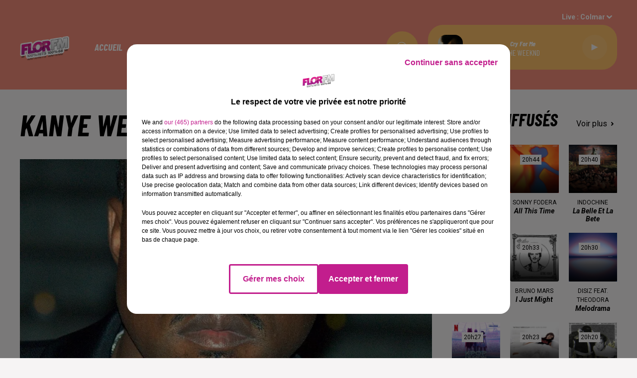

--- FILE ---
content_type: text/html; charset=utf-8
request_url: https://www.florfm.com/kanye-west-de-retour-sur-twitter
body_size: 9965
content:
<!DOCTYPE html><html lang="fr"><head><meta charSet="utf-8"/><meta name="viewport" content="width=device-width,initial-scale=1.0"/><link rel="shortcut icon" type="image/x-icon" href="/favicon.ico"/><link rel="icon" type="image/x-icon" href="/favicon.ico"/><meta name="robots" content="max-snippet:-1, max-image-preview:large, max-video-preview:-1"/><script type="text/javascript" src="https://common.lesindesradios.fr/tc_LesIndesRadios_web_header.js" charSet="utf-8"></script><script type="text/javascript"> 

                    // Environment
                     var tc_vars = new Array();
                     var tc_array_events = new Array();
                     tc_vars["radio_id"] = '';
                    
                     window.tc_vars =
                      {
                        env_template: 'homepage',
                        env_work: 'PROD',
                        env_country: 'FR',
                        env_language: 'FR',
                        env_device: 'd',
                        env_currency: 'EUR',
                        // Website tree structure
                        page_name : "App load",
                        site_Id : 5608,
                        id_container : 'a5cc0b7b-4f9d-4e99-8884-ef2753293aba',
                        user_logged: 'no',
                        user_id: '',
                        user_type: '',
                        user_email: '',
                        radio_id:'',
                        id_reservation: '',
                        type_reservation: '',
                        ville_reservation: '',
                        date_reservation: '',
                        etablissement: '',
                        nom_espace: '',
                        quantite_siege: '',
                        creneau_reservation: '',
                        service_supplementaire: '',
                        unitprice_tf: '',
                        unitprice_ati: '',
                        totalprice_tf: '',
                        totalprice_ati: ''
                      };
                  
                      </script><meta name="description" content="FLOR FM : Actualité dans la région de votre radio"/><meta name="keywords" content="actualités,news,infos"/><title>Actualités - FLOR FM</title><link href="https://www.florfm.com/kanye-west-de-retour-sur-twitter" rel="canonical"/><meta property="twitter:title" content="Actualités - FLOR FM"/><meta property="og:title" content="Actualités - FLOR FM"/><meta property="og:url" content="https://www.florfm.com/kanye-west-de-retour-sur-twitter"/><meta property="og:description" content="FLOR FM : Actualité dans la région de votre radio"/><meta property="twitter:description" content="FLOR FM : Actualité dans la région de votre radio"/><meta property="twitter:card" content="summary"/><meta property="og:type" content="article"/><meta property="twitter:image:alt" content=""/><meta property="og:image:alt" content=""/><meta property="twitter:image" content="https://medias.lesindesradios.fr/t:app(web)/t:r(unknown)/filters:format(jpeg)/medias/6LMWEXRkzM/image/Kanye West.jpg-format16by9.jpg"/><meta property="og:image" content="https://medias.lesindesradios.fr/t:app(web)/t:r(unknown)/filters:format(jpeg)/medias/6LMWEXRkzM/image/Kanye West.jpg-format16by9.jpg"/><meta name="og:image:width" content="450"/><meta name="next-head-count" content="17"/><script type="text/tc_privacy" data-category="2">
<!-- Google tag (gtag.js) -->
<script async src="https://www.googletagmanager.com/gtag/js?id=G-CRGR51YM4J"></script>
<script>
  window.dataLayer = window.dataLayer || [];
  function gtag(){dataLayer.push(arguments);}
  gtag('js', new Date());

  gtag('config', 'G-CRGR51YM4J');
</script>
</script><link rel="stylesheet" type="text/css" href="/css/Statics2.css"/><link rel="stylesheet" type="text/css" href="/css/swiper-bundle.min.css"/><link href="/dynamics/8c3ppiini/styles.css" rel="stylesheet" media="all"/><script>var apidata = {"radio":{"alias":"florfm","atId":628570,"background":{"adManager":null,"displayOn":"home","id":"M2uFqHdS6d","native":{"images":{"mobile":{"id":"emP6KTy9Gi","url":"https://bocir-medias-prod.s3.fr-par.scw.cloud/medias/6LMWEXRkzM/image/GIRL_MOB_BG1654675404156.png"},"web":{"id":"wHfw6AeYMa","url":"https://bocir-medias-prod.s3.fr-par.scw.cloud/medias/6LMWEXRkzM/image/HABILLAGE_DEF_DEF_DEF1654695838061.png"}},"redirectLink":null}},"favicon":"https://bocir-medias-prod.s3.fr-par.scw.cloud/radios/florfm/images/favicon.vnd.microsoft.icon","fixedPlayer":false,"id":"VmNDSoeTa5","logoPosition":null,"maintenance":false,"metaDescription":"FLOR FM","name":"FLOR FM","neoWinnerData":null,"pages":{"archive":"aTXIH8kclc","lateralMenu":null,"playerExterne":null,"siteMap":"mnUi1ZQaAC"},"playerPosition":["header","footer"],"primaryHost":"www.florfm.com","radioFooterLogo":"https://bocir-medias-prod.s3.fr-par.scw.cloud/radios/florfm/images/footerLogo.png","radioLogo":"https://bocir-medias-prod.s3.fr-par.scw.cloud/radios/florfm/images/logo_AQvfOW6vJ5.png","robotsUrl":"https://www.florfm.com/sitemap.xml\n","structure":{"header":{"logo":"left","menuHasRadios":null,"menuSide":"left","minimized":{"active":true,"onScroll":true},"sticky":true},"player":{"bottom":{"active":false,"hasBroadcast":null,"hideOnScroll":false,"sticky":false},"externalParameters":null,"hasDetails":null,"top":{"active":true,"simpleButtons":null}},"radioGroup":null,"rossel":null},"theme":{"blockTitleFont":null,"darkColors":{"background":"#fbc069","muted":"#ffffff","text":"#ffffff"},"darkMode":false,"fontSizes":{"desktop":{"blockTitle":"3.6rem","chapo":"2.6rem","title":"6rem"},"mobile":{"blockTitle":"2.8rem","chapo":"2.6rem","title":"3.8rem"}},"footer":{"footerRadiosColor":null,"mainMenu":{"font":"barlowcondensed","fontSizes":{"desktop":"2rem","mobile":"2rem"},"italic":true,"menuColor":{"activeColor":"#f38e7a","arrowColor":"#ffffff","hoverColor":"#f38e7a","mainColor":"#ffffff"}},"secondMenu":{"font":"barlowcondensed","fontSizes":{"desktop":"1.5rem","mobile":"1.5rem"},"italic":true,"menuColor":{"activeColor":null,"arrowColor":null,"hoverColor":"#f38e7a","mainColor":"#ffffff"}}},"footerColors":{"background":"#000000","muted":"#ffffff","text":"#ffffff"},"header":{"color":"#f38e7a","menu":{"font":"barlowcondensed","fontSizes":{"desktop":"1.9rem","mobile":"2rem"},"italic":true,"menuColor":{"activeColor":"#fbc069","arrowColor":"#ffffff","hoverColor":"#fbc069","mainColor":"#ffffff"}},"splitLine":{"active":false,"color":"#ffffff","fullWidth":true}},"homepageFontSizes":null,"italicTitles":true,"lightColors":{"background":"#f6f4f4","muted":"#000000","text":"#000000"},"mainColor":"#f38e7a","mainFont":"roboto","player":{"artistParameters":{"color":"#ffffff","font":"barlowcondensed","fontSize":"1.6rem"},"bar":{"color":"#fbc069","opacity":100},"mainColor":"#fbc069","titleParameters":{"color":"#ffffff","font":"barlowcondensed","fontSize":"1.4rem"}},"readMore":null,"readMoreFont":null,"rossel":null,"separators":null,"thumbnailBadgeFont":null,"thumbnailChipColor":null,"thumbnailResumeFont":null,"titlesFont":"barlowcondensed","titlesFontHomepage":null,"useMainColorForTitles":false},"timeZone":"Europe/Paris","titreSite":"FLOR FM","ts":"8c3ppiini","urls":{"appstore":"https://apps.apple.com/fr/app/flor-fm/id1247491152","facebook":"https://www.facebook.com/radioflorfm","instagram":"https://www.instagram.com/radioflorfm/","playstore":"https://play.google.com/store/apps/details?id=fr.lesindesradios.florfm&hl=fr","twitter":"https://twitter.com/radioflorfm","youtube":""}},"menuMain":{"id":"vHYIfxEcnS","items":[{"id":"Et8rO6PYpc","label":"Connectée à L'Alsace","parentId":"1GD6PZuiA0","target":"/actualites"},{"id":"ezeY853q8J","label":"Grille des programmes","parentId":"6kpbaxFvKD","target":"/grille-des-programmes"},{"id":"omtvbJmrLX","label":"Agenda","parentId":"XT4dHp3vzh","target":"/agenda"},{"id":"5n6F9bdF2M","label":"Info Trafic","parentId":"XT4dHp3vzh","target":"/info-trafic"},{"id":"Jmtu6APEdW","label":"Podcast","parentId":"6kpbaxFvKD","target":"/podcasts-2"},{"id":"PYe2jnDnbR","label":"Jeux","parentId":"ggarD7e2Wz","target":"/jeux"},{"id":"X6XUQaYp3C","label":"ACCUEIL","parentId":null,"target":"/"},{"id":"PYAmKbsbLD","label":"Les offres d'emploi","parentId":"1GD6PZuiA0","target":"/les-offres-d-emploi-avec-sofitex"},{"id":"WckTDSccJR","label":"Règlement","parentId":"ggarD7e2Wz","target":"/reglement-jeux"},{"id":"6kpbaxFvKD","label":"RADIO","parentId":null,"target":"/grille-des-programmes"},{"id":"FERbPI9S9X","label":"Photos","parentId":"1GD6PZuiA0","target":"/photos/1"},{"id":"6ficcN7Be2","label":"HITS","parentId":null,"target":"/cetaitquoi"},{"id":"1GD6PZuiA0","label":"RUBRIQUES","parentId":null,"target":"/actualites"},{"id":"XT4dHp3vzh","label":"HAUT-RHIN","parentId":null,"target":"/agenda"},{"id":"ggarD7e2Wz","label":"JEUX","parentId":null,"target":"/jeux/1"},{"id":"sUQv3LH35n","label":"CONTACT","parentId":null,"target":"/contact"}],"menuType":"MAIN"},"menuFooter":{"id":"9ilxfMQWK2","items":[{"id":"XIuVBMQu0m","label":"Gestion des cookies","parentId":null,"target":"javascript:tC.privacy.showPrivacyCenter()"},{"id":"mJSMutw8o3","label":"Mentions légales","parentId":null,"target":"/mentions-legales"},{"id":"czGJq88Np8","label":"Plan du site","parentId":null,"target":"/plan-du-site"}],"menuType":"FOOTER"},"mode":"light","ENDPOINT":"/graphql","zones":[{"group":null,"id":"V06ZvszFeG","label":"Colmar","stream":{"altCover":null,"bd":"https://streams.lesindesradios.fr/play/radios/florfm/9osZQXjhlt/any/60/rz2z6.aUR1dv%2Fk55aNeM0VT1OFCBfxsOfHRGbVx8m1DodMVMc%3D?format=sd","displayOnWebsite":true,"geofootprint":"48.43830123270064 7.498699147781629, 48.340152849226556 6.7543205653445915, 47.958997933120926 6.6060051356570915, 47.33878928220983 6.6925224696414665, 47.694941155276084 7.5274834071414665, 48.43830123270064 7.498699147781629","hasStartOver":false,"hd":"https://streams.lesindesradios.fr/play/radios/florfm/9osZQXjhlt/any/60/rz2z6.aUR1dv%2Fk55aNeM0VT1OFCBfxsOfHRGbVx8m1DodMVMc%3D?format=hd","hls":"https://streams.lesindesradios.fr/play/radios/florfm/9osZQXjhlt/any/60/rz2z6.aUR1dv%2Fk55aNeM0VT1OFCBfxsOfHRGbVx8m1DodMVMc%3D?format=hls","id":"9osZQXjhlt","idMds":"2174546520932614320","imageUrl":"https://bocir-medias-prod.s3.fr-par.scw.cloud/radios/florfm/radiostream/9osZQXjhlt/vignette.png","label":"FLOR FM Colmar","parentId":"Dq5JyaUTKi","streamFormat":"Hd","type":"RADIO"}},{"group":null,"id":"zbgrc84VBw","label":"Mulhouse","stream":{"altCover":null,"bd":"https://streams.lesindesradios.fr/play/radios/florfm/Dq5JyaUTKi/any/60/rz2z6.9rI%2BDrXU486EuYVfEUo39sQuwSe1fgpTOA5ceMCUskM%3D?format=sd","displayOnWebsite":true,"geofootprint":"48.43830123270064 7.498699147781629, 48.340152849226556 6.7543205653445915, 47.958997933120926 6.6060051356570915, 47.33878928220983 6.6925224696414665, 47.694941155276084 7.5274834071414665, 48.43830123270064 7.498699147781629","hasStartOver":false,"hd":"https://streams.lesindesradios.fr/play/radios/florfm/Dq5JyaUTKi/any/60/rz2z6.9rI%2BDrXU486EuYVfEUo39sQuwSe1fgpTOA5ceMCUskM%3D?format=hd","hls":"https://streams.lesindesradios.fr/play/radios/florfm/Dq5JyaUTKi/any/60/rz2z6.9rI%2BDrXU486EuYVfEUo39sQuwSe1fgpTOA5ceMCUskM%3D?format=hls","id":"Dq5JyaUTKi","idMds":"2174546520932614320","imageUrl":"https://bocir-medias-prod.s3.fr-par.scw.cloud/radios/florfm/radiostream/Dq5JyaUTKi/vignette.png","label":"FLOR FM","parentId":null,"streamFormat":"Hd","type":"RADIO"}}],"webradios":[],"radiostreams":[{"altCover":null,"bd":"https://streams.lesindesradios.fr/play/radios/florfm/Dq5JyaUTKi/any/60/rz2z6.9rI%2BDrXU486EuYVfEUo39sQuwSe1fgpTOA5ceMCUskM%3D?format=sd","displayOnWebsite":true,"geofootprint":"48.43830123270064 7.498699147781629, 48.340152849226556 6.7543205653445915, 47.958997933120926 6.6060051356570915, 47.33878928220983 6.6925224696414665, 47.694941155276084 7.5274834071414665, 48.43830123270064 7.498699147781629","hasStartOver":false,"hd":"https://streams.lesindesradios.fr/play/radios/florfm/Dq5JyaUTKi/any/60/rz2z6.9rI%2BDrXU486EuYVfEUo39sQuwSe1fgpTOA5ceMCUskM%3D?format=hd","hls":"https://streams.lesindesradios.fr/play/radios/florfm/Dq5JyaUTKi/any/60/rz2z6.9rI%2BDrXU486EuYVfEUo39sQuwSe1fgpTOA5ceMCUskM%3D?format=hls","id":"Dq5JyaUTKi","idMds":"2174546520932614320","imageUrl":"https://bocir-medias-prod.s3.fr-par.scw.cloud/radios/florfm/radiostream/Dq5JyaUTKi/vignette.png","label":"FLOR FM","parentId":null,"streamFormat":"Hd","type":"RADIO"},{"altCover":null,"bd":"https://streams.lesindesradios.fr/play/radios/florfm/9osZQXjhlt/any/60/rz2z6.aUR1dv%2Fk55aNeM0VT1OFCBfxsOfHRGbVx8m1DodMVMc%3D?format=sd","displayOnWebsite":true,"geofootprint":"48.43830123270064 7.498699147781629, 48.340152849226556 6.7543205653445915, 47.958997933120926 6.6060051356570915, 47.33878928220983 6.6925224696414665, 47.694941155276084 7.5274834071414665, 48.43830123270064 7.498699147781629","hasStartOver":false,"hd":"https://streams.lesindesradios.fr/play/radios/florfm/9osZQXjhlt/any/60/rz2z6.aUR1dv%2Fk55aNeM0VT1OFCBfxsOfHRGbVx8m1DodMVMc%3D?format=hd","hls":"https://streams.lesindesradios.fr/play/radios/florfm/9osZQXjhlt/any/60/rz2z6.aUR1dv%2Fk55aNeM0VT1OFCBfxsOfHRGbVx8m1DodMVMc%3D?format=hls","id":"9osZQXjhlt","idMds":"2174546520932614320","imageUrl":"https://bocir-medias-prod.s3.fr-par.scw.cloud/radios/florfm/radiostream/9osZQXjhlt/vignette.png","label":"FLOR FM Colmar","parentId":"Dq5JyaUTKi","streamFormat":"Hd","type":"RADIO"}],"images":{"from":["https://bocir-prod-bucket","https://bocir-medias-prod"],"to":"https://medias.lesindesradios.fr"},"taggingData":{"radioIdCmp":628570,"headerCmp":"https://common.lesindesradios.fr/tc_LesIndesRadios_web_header.js","bodyCmp":"https://common.lesindesradios.fr/tc_LesIndesRadios_web_body.js","scriptCmp":null},"eventTypes":[{"id":"2vrkFGibaz","name":"Festival"},{"id":"aJ12q7gGN4","name":"Salon/Foire"},{"id":"AnrKnnsvFK","name":"Matchs Sportifs"},{"id":"bSfTbDV5PT","name":"Autre"},{"id":"CSGjqBRjRT","name":"Sport"},{"id":"F8vnMfo2w0","name":"Loto"},{"id":"fHL3OXAeKc","name":"Théâtre"},{"id":"h6QtWFmvTg","name":"Exposition"},{"id":"iZLWZswuHl","name":"Rallies"},{"id":"kd5nt1GhGw","name":"Kermesse"},{"id":"Ktk85c2Pgt","name":"Fête"},{"id":"kVSs4cI5Qv","name":"Défilé de mode"},{"id":"Nbyg2ko8dZ","name":"Brocante"},{"id":"nKvE4LPZvK","name":"Ateliers"},{"id":"oexf66jvgE","name":"Foires"},{"id":"r5ifJ78YOQ","name":"Concert"},{"id":"UGyjJA4qz1","name":"Courses pédestres"},{"id":"wk9Yu07DfH","name":"Conférences"}]};
</script><noscript data-n-css=""></noscript><script defer="" nomodule="" src="/_next/static/chunks/polyfills-c67a75d1b6f99dc8.js"></script><script src="/_next/static/chunks/webpack-74d3eef7a263d7ef.js" defer=""></script><script src="/_next/static/chunks/framework-03cd576e71e4cd66.js" defer=""></script><script src="/_next/static/chunks/main-d2ba44903cd47711.js" defer=""></script><script src="/_next/static/chunks/pages/_app-1f09d01423f32803.js" defer=""></script><script src="/_next/static/chunks/pages/%5B%5B...proxy+%5D%5D-7891cb9699c51b1e.js" defer=""></script><script src="/_next/static/NV2bS1yQ2cfnaZf9GT1eI/_buildManifest.js" defer=""></script><script src="/_next/static/NV2bS1yQ2cfnaZf9GT1eI/_ssgManifest.js" defer=""></script></head><body class="mode--light"><iframe id="iframe-connect" style="display:none"></iframe><script type="text/javascript"> 
                    // Environment
                     var tc_vars = new Array();
                     tc_vars["radio_id"] = '';
                   </script><div id="__next"><div class="Global media-max-height-lg"><header class="Header  bg--header 
    
    
    
    
    IsFixed
    
    
    
    
    
    
    
    HasPlayer
    
  " id="Header"><div class="container"><div class="HeaderContainer "><a class="HeaderLogo" href="/"><span class="logo" style="cursor:pointer"><img src="https://medias.lesindesradios.fr/t:app(web)/t:r(unknown)/fit-in/300x2000/filters:format(webp)/filters:quality(100)/radios/florfm/images/logo_AQvfOW6vJ5.png" alt="logo"/></span></a><div class="HeaderToggler"><button type="button" class="btn"><i class="icon"><svg version="1.1" xmlns="http://www.w3.org/2000/svg" xmlns:xlink="http://www.w3.org/1999/xlink" class="menu" x="0px" y="0px" viewBox="0 0 20 20" xml:space="preserve"><path d="M0,16v-2h20v2H0z M0,11V9h20v2H0z M0,6V4h20v2H0z"></path></svg></i></button></div><div class="HeaderNavContainer" id="HeaderNavContainer"><div class="" style="display:flex;flex:1 1 1px;flex-direction:column"><nav class="HeaderNav"><div class="MenuTop"><div class="isNotMobile "><div class="collapseHeader "><ul class="nav"><li class="nav-item "><a class="nav-link" href="/"> <!-- -->ACCUEIL</a></li><li class="nav-item dropdown "><a href="/grille-des-programmes" class="dropdown-toggle nav-link"> <!-- -->RADIO</a><div class="dropdown-menu  "><a class="dropdown-item" href="/grille-des-programmes">Grille des programmes</a><a class="dropdown-item" href="/podcasts-2">Podcast</a></div></li><li class="nav-item "><a class="nav-link" href="/cetaitquoi"> <!-- -->HITS</a></li><li class="nav-item dropdown "><a href="/actualites" class="dropdown-toggle nav-link"> <!-- -->RUBRIQUES</a><div class="dropdown-menu  "><a class="dropdown-item" href="/actualites">Connectée à L&#x27;Alsace</a><a class="dropdown-item" href="/les-offres-d-emploi-avec-sofitex">Les offres d&#x27;emploi</a><a class="dropdown-item" href="/photos/1">Photos</a></div></li><li class="nav-item dropdown "><a href="/agenda" class="dropdown-toggle nav-link"> <!-- -->HAUT-RHIN</a><div class="dropdown-menu  "><a class="dropdown-item" href="/agenda">Agenda</a><a class="dropdown-item" href="/info-trafic">Info Trafic</a></div></li><li class="nav-item dropdown "><a href="/jeux/1" class="dropdown-toggle nav-link"> <!-- -->JEUX</a><div class="dropdown-menu  "><a class="dropdown-item" href="/jeux">Jeux</a><a class="dropdown-item" href="/reglement-jeux">Règlement</a></div></li><li class="nav-item "><a class="nav-link" href="/contact"> <!-- -->CONTACT</a></li></ul></div></div></div></nav></div></div><div class="HeaderSearch"><a class="btn 
  
   " aria-label="Rechercher" href="/recherche"><i class="icon"><svg version="1.1" xmlns="http://www.w3.org/2000/svg" xmlns:xlink="http://www.w3.org/1999/xlink" class="search" x="0px" y="0px" viewBox="0 0 20 20" xml:space="preserve"><path d="M17.8,16.4l-2.1-2.1c0,0,0,0-0.1,0c2.1-2.7,1.9-6.7-0.6-9.1c-2.7-2.7-7.2-2.7-9.9,0c-2.7,2.7-2.7,7.2,0,9.9 C6.4,16.3,8.1,17,10,17c1.5,0,3-0.5,4.2-1.4c0,0,0,0,0,0.1l2.1,2.1c0.4,0.4,1,0.4,1.4,0C18.2,17.4,18.2,16.8,17.8,16.4z M5.8,14.2 c-2.3-2.3-2.3-6.1,0-8.5c2.3-2.3,6.1-2.3,8.5,0c2.3,2.3,2.3,6.1,0,8.5C13.1,15.4,11.6,16,10,16C8.4,16,6.9,15.4,5.8,14.2z"></path></svg></i></a></div><div class="HeaderAside"><nav class="HeaderSources"><ul class="nav"><li class="nav-item dropdown "><a href="#" class="dropdown-toggle nav-link">Live : <!-- --> <!-- -->Colmar</a><div class="dropdown-menu  "><button type="button" class="dropdown-item">Colmar</button><button type="button" class="dropdown-item">Mulhouse</button></div></li></ul></nav><div class="block bg--player Player PlayerSmall"></div></div></div></div></header><main class="Main"><script type="application/ld+json">{"@context":"http://schema.org","@type":"NewsArticle","mainEntityOfPage":{"@type":"WebPage","@id":"https://google.com/article"},"headline":"Kanye West de retour sur Twitter ","datePublished":"2022-11-22T08:00:59.416Z","publisher":{"@type":"Organization","name":"FLOR FM","logo":{"@type":"ImageObject","url":"https://bocir-medias-prod.s3.fr-par.scw.cloud/radios/florfm/images/logo_AQvfOW6vJ5.png"}},"author":{"@type":"Organization","name":"FLOR FM"},"image":["https://bocir-medias-prod.s3.fr-par.scw.cloud/medias/6LMWEXRkzM/image/Kanye West.jpg-format1by1.jpg"]}</script><div id="PlayerDetailsOverlay" class="PlayerDetailsOverlay hidden"></div><section class="section bg--section-light CONTENT" id="section0"><div class="container"><div class="row"><div class="col col-10 col-md-7"><h1 id="titre" class="h1 block title">Kanye West de retour sur Twitter </h1><div class="block paragraph" style="display:flex;flex-direction:column"><figure id="imagePrincipale" class="media" style="text-align:center;align-items:center;justify-content:center"><img class="" style="width:100%;max-width:100%" src="https://medias.lesindesradios.fr/t:app(web)/t:r(unknown)/fit-in/1100x2000/filters:format(webp)/medias/6LMWEXRkzM/image/Kanye West.jpg-format16by9.jpg" alt="Kanye West"/></figure><div style="margin-top:0"><div class="media-credit">Crédit : <!-- -->Wikimedia Commons by David Shankbone</div></div></div><div id="paragraphe_knzpv7fm10" class="block paragraph"><script>window.blocparagraphe_knzpv7fm10=true;</script> <p><span style="font-weight: 400;">Apr&egrave;s Donald Trump, dont le compte Twitter a &eacute;t&eacute; r&eacute;activ&eacute; samedi par Elon Musk, c&rsquo;est au tour de Kanye West de se voir &agrave; nouveau rouvrir les portes du r&eacute;seau social. L&rsquo;artiste controvers&eacute;, dont le compte avait &eacute;t&eacute; d&eacute;sactiv&eacute; apr&egrave;s des posts antis&eacute;mites, a publi&eacute; son premier message qui : &laquo;Test Test, Voir si mon Twitter est d&eacute;bloqu&eacute;&raquo;.</span></p>
<p><span style="font-weight: 400;">Une publication &agrave; laquelle a d&rsquo;ailleurs r&eacute;agi Elon Musk, nouveau propri&eacute;taire de Twitter depuis le 28 octobre dernier. Un deuxi&egrave;me twit de Kanye West a &eacute;t&eacute; publi&eacute;, le mot &ldquo;Shalom&rdquo; qui veut dire &ldquo;paix&rdquo; en h&eacute;breux.&nbsp;</span></p></div></div><div class="col col-10 col-md-3 Aside"><div class="block TopTitles" id="remonteeTitresMusicaux_knzpv7fm11"><div class="heading 

  "><h2 class="title h2  ">TITRES DIFFUSÉS</h2><a href="/cetaitquoi"><span>Voir plus</span><i class="icon"><svg version="1.1" xmlns="http://www.w3.org/2000/svg" xmlns:xlink="http://www.w3.org/1999/xlink" class="chevron-right" x="0px" y="0px" viewBox="0 0 20 20" xml:space="preserve"><path d="M9.7,6.5l3.5,3.5l-3.5,3.5c-0.4,0.4-1,0.4-1.4,0s-0.4-1,0-1.4l2.1-2.1L8.3,7.9 c-0.4-0.4-0.4-1,0-1.4C8.7,6.1,9.3,6.1,9.7,6.5z"></path></svg></i></a></div><div class="toptitle-loader-height" style="display:flex;align-items:center;justify-content:center"><div class="loader" style="width:80px;height:80px"></div></div></div><hr class="hr"/></div></div></div></section></main><footer class="Footer  bg--footer "><section class="section undefined" id="footer"><div class="container"><a class="FooterLogo" href="/"><span class="logo"><img src="https://medias.lesindesradios.fr/t:app(web)/t:r(unknown)/filters:format(webp)/filters:quality(100)/radios/florfm/images/footerLogo.png" alt="logo"/></span></a><nav class="FooterNav"><ul class="nav"><li class="nav-item "><a class="nav-link" href="/"> <!-- -->ACCUEIL</a></li><li class="nav-item dropdown "><a href="/grille-des-programmes" class="dropdown-toggle nav-link"> <!-- -->RADIO</a><div class="dropdown-menu  "><a class="dropdown-item" href="/grille-des-programmes">Grille des programmes</a><a class="dropdown-item" href="/podcasts-2">Podcast</a></div></li><li class="nav-item "><a class="nav-link" href="/cetaitquoi"> <!-- -->HITS</a></li><li class="nav-item dropdown "><a href="/actualites" class="dropdown-toggle nav-link"> <!-- -->RUBRIQUES</a><div class="dropdown-menu  "><a class="dropdown-item" href="/actualites">Connectée à L&#x27;Alsace</a><a class="dropdown-item" href="/les-offres-d-emploi-avec-sofitex">Les offres d&#x27;emploi</a><a class="dropdown-item" href="/photos/1">Photos</a></div></li><li class="nav-item dropdown "><a href="/agenda" class="dropdown-toggle nav-link"> <!-- -->HAUT-RHIN</a><div class="dropdown-menu  "><a class="dropdown-item" href="/agenda">Agenda</a><a class="dropdown-item" href="/info-trafic">Info Trafic</a></div></li><li class="nav-item dropdown "><a href="/jeux/1" class="dropdown-toggle nav-link"> <!-- -->JEUX</a><div class="dropdown-menu  "><a class="dropdown-item" href="/jeux">Jeux</a><a class="dropdown-item" href="/reglement-jeux">Règlement</a></div></li><li class="nav-item "><a class="nav-link" href="/contact"> <!-- -->CONTACT</a></li></ul></nav><nav class="FooterSocial"><ul class="nav"><li class="nav-item" style="margin-right:3px"><a href="https://apps.apple.com/fr/app/flor-fm/id1247491152" class="btn 
   btn--light
   btn-sm " target="_blank" aria-label="Suivez-nous sur appstore"><i class="icon"><svg version="1.1" xmlns="http://www.w3.org/2000/svg" xmlns:xlink="http://www.w3.org/1999/xlink" class="apple" x="0px" y="0px" viewBox="0 0 20 20" xml:space="preserve"><path d="M15.6,13.3c-0.2,0.5-0.5,0.9-0.8,1.4c-0.3,0.4-0.6,0.8-1,1.2c-0.3,0.3-0.8,0.5-1.2,0.5 c-0.4,0-0.8-0.1-1.2-0.3c-0.4-0.2-0.8-0.3-1.2-0.3c-0.4,0-0.9,0.1-1.3,0.3c-0.3,0.2-0.7,0.3-1.1,0.3c-0.5,0-0.9-0.2-1.3-0.6 c-0.4-0.4-0.7-0.8-1-1.2c-0.5-0.7-0.8-1.4-1.1-2.1c-0.3-0.8-0.4-1.7-0.4-2.5c0-0.8,0.2-1.7,0.6-2.4C5,7,5.5,6.6,6,6.3 C6.5,6,7.1,5.8,7.7,5.8c0.5,0,0.9,0.1,1.3,0.3c0.3,0.1,0.7,0.3,1.1,0.3c0.4-0.1,0.8-0.2,1.2-0.4c0.5-0.2,1-0.3,1.6-0.3 c1.1,0,2,0.5,2.7,1.4c-1,0.5-1.6,1.6-1.6,2.7c0,0.8,0.3,1.7,1,2.2c0.3,0.3,0.6,0.5,1,0.6C15.8,12.9,15.7,13.1,15.6,13.3L15.6,13.3z M12.9,2.7c0,0.7-0.3,1.4-0.8,2c-0.5,0.7-1.3,1.1-2.2,1.1c0-0.1,0-0.2,0-0.3c0-0.7,0.3-1.4,0.8-2c0.3-0.3,0.6-0.6,1-0.7 c0.4-0.2,0.7-0.3,1.1-0.3C12.9,2.5,12.9,2.6,12.9,2.7L12.9,2.7z"></path></svg></i></a></li><li class="nav-item" style="margin-right:3px"><a href="https://www.facebook.com/radioflorfm" class="btn 
   btn--light
   btn-sm " target="_blank" aria-label="Suivez-nous sur Facebook"><i class="icon"><svg version="1.1" xmlns="http://www.w3.org/2000/svg" xmlns:xlink="http://www.w3.org/1999/xlink" class="facebook" x="0px" y="0px" viewBox="0 0 20 20" xml:space="preserve"><path d="M11.1,17v-6.4h2.1l0.3-2.5h-2.5V6.5c0-0.7,0.2-1.2,1.2-1.2h1.3V3.1C13,3,12.4,3,11.7,3c-1.7-0.1-3.1,1.1-3.2,2.8 c0,0.2,0,0.3,0,0.5v1.8H6.4v2.5h2.1V17H11.1z"></path></svg></i></a></li><li class="nav-item" style="margin-right:3px"><a href="https://www.instagram.com/radioflorfm/" class="btn 
   btn--light
   btn-sm " target="_blank" aria-label="Suivez-nous sur Instagram"><i class="icon"><svg version="1.1" xmlns="http://www.w3.org/2000/svg" xmlns:xlink="http://www.w3.org/1999/xlink" class="instagram" x="0px" y="0px" viewBox="0 0 20 20" xml:space="preserve"><path d="M10.9,3c1.1,0,1.4,0,2,0c0.6,0,1.2,0.1,1.7,0.3c0.5,0.2,0.9,0.5,1.2,0.8c0.4,0.3,0.6,0.8,0.8,1.2C16.8,6,16.9,6.5,17,7.1 c0,0.7,0,0.9,0,2.4v1c0,1.5,0,1.7,0,2.4c0,0.6-0.1,1.2-0.3,1.7c-0.2,0.5-0.5,0.9-0.8,1.2c-0.3,0.4-0.8,0.6-1.2,0.8 c-0.5,0.2-1.1,0.3-1.7,0.3c-0.7,0-0.9,0-2.4,0h-1c-1.5,0-1.7,0-2.4,0c-0.6,0-1.2-0.1-1.7-0.3c-0.5-0.2-0.9-0.5-1.2-0.8 c-0.4-0.3-0.6-0.8-0.8-1.2C3.2,14,3.1,13.5,3,12.9c0-0.6,0-0.9,0-2V9.1c0-1.1,0-1.4,0-2c0-0.6,0.1-1.2,0.3-1.7 c0.2-0.5,0.5-0.9,0.8-1.2c0.3-0.4,0.8-0.6,1.2-0.8C6,3.2,6.5,3.1,7.1,3c0.6,0,0.9,0,2,0L10.9,3z M10.9,4.3H9.1c-1.1,0-1.4,0-2,0 c-0.4,0-0.9,0.1-1.3,0.2C5.6,4.7,5.3,4.8,5.1,5.1C4.8,5.3,4.7,5.6,4.5,5.9C4.4,6.3,4.3,6.7,4.3,7.2c0,0.6,0,0.9,0,2v1.7 c0,1.1,0,1.4,0,2c0,0.4,0.1,0.9,0.2,1.3c0.1,0.3,0.3,0.6,0.5,0.8c0.2,0.2,0.5,0.4,0.8,0.5c0.4,0.2,0.9,0.2,1.3,0.2c0.7,0,1,0,2.8,0 h0.2c1.6,0,1.9,0,2.6,0c0.4,0,0.9-0.1,1.3-0.2c0.3-0.1,0.6-0.3,0.8-0.5c0.2-0.2,0.4-0.5,0.5-0.8c0.2-0.4,0.2-0.9,0.2-1.3 c0-0.7,0-1,0-2.8V9.7c0-1.6,0-1.9,0-2.6c0-0.4-0.1-0.9-0.2-1.3c-0.1-0.3-0.3-0.6-0.5-0.8c-0.2-0.2-0.5-0.4-0.8-0.5 c-0.4-0.2-0.9-0.2-1.3-0.2C12.2,4.3,12,4.3,10.9,4.3L10.9,4.3z M10,6.4c2,0,3.6,1.6,3.6,3.6c0,2-1.6,3.6-3.6,3.6 c-2,0-3.6-1.6-3.6-3.6C6.4,8,8,6.4,10,6.4z M10,7.7c-1.3,0-2.3,1-2.3,2.3c0,0,0,0,0,0c0,1.3,1,2.3,2.3,2.3c0,0,0,0,0,0 c1.3,0,2.3-1,2.3-2.3c0,0,0,0,0,0C12.3,8.7,11.3,7.7,10,7.7C10,7.7,10,7.7,10,7.7z M13.7,5.4c0.5,0,0.8,0.4,0.8,0.8l0,0 c0,0.5-0.4,0.8-0.8,0.8l0,0c-0.5,0-0.8-0.4-0.8-0.8l0,0C12.9,5.8,13.3,5.4,13.7,5.4C13.7,5.4,13.7,5.4,13.7,5.4L13.7,5.4z"></path></svg></i></a></li><li class="nav-item" style="margin-right:3px"><a href="https://play.google.com/store/apps/details?id=fr.lesindesradios.florfm&amp;hl=fr" class="btn 
   btn--light
   btn-sm " target="_blank" aria-label="Suivez-nous sur playstore"><i class="icon"><svg version="1.1" xmlns="http://www.w3.org/2000/svg" xmlns:xlink="http://www.w3.org/1999/xlink" class="android" x="0px" y="0px" viewBox="0 0 20 20" xml:space="preserve"><path d="M13.7,7.3c0.2,0,0.3,0.1,0.3,0.3V13c0,0.8-0.5,1.5-1.3,1.6h0V17c0,0.6-0.4,1-1,1c-0.5,0-1-0.4-1-1v-2.3H9.3V17 c0,0.6-0.4,1-1,1c-0.5,0-1-0.4-1-1v-2.4C6.6,14.5,6,13.8,6,13V7.7c0-0.2,0.1-0.3,0.3-0.3H13.7L13.7,7.3z M4.3,7.3c0.5,0,1,0.4,1,1 V13c0,0.6-0.4,1-1,1c-0.5,0-1-0.4-1-1V8.3C3.3,7.8,3.8,7.3,4.3,7.3z M15.7,7.3c0.5,0,1,0.4,1,1V13c0,0.6-0.4,1-1,1c-0.5,0-1-0.4-1-1 V8.3C14.7,7.8,15.1,7.3,15.7,7.3L15.7,7.3z M13.2,2.1c0.1,0.1,0.1,0.3,0,0.5l0,0l-0.8,0.8c1,0.7,1.6,1.8,1.6,3 c0,0.2-0.1,0.3-0.3,0.3H6.3C6.2,6.7,6,6.5,6,6.3l0,0c0-1.2,0.6-2.3,1.5-2.9l0,0L6.8,2.6c-0.1-0.1-0.1-0.3,0-0.5C6.9,2,7.1,2,7.2,2.1 l0,0L8.2,3c1.1-0.5,2.4-0.5,3.6,0l0,0l0.9-0.9l0,0C12.9,2,13.1,2,13.2,2.1C13.2,2.1,13.2,2.1,13.2,2.1z M8.3,4.7C8.2,4.7,8,4.8,8,5 l0,0c0,0.2,0.1,0.3,0.3,0.3c0,0,0,0,0,0c0.2,0,0.3-0.1,0.3-0.3c0,0,0,0,0,0C8.7,4.8,8.5,4.7,8.3,4.7L8.3,4.7z M11.7,4.7 c-0.2,0-0.3,0.1-0.3,0.3l0,0c0,0.2,0.1,0.3,0.3,0.3c0,0,0,0,0,0C11.9,5.3,12,5.2,12,5c0,0,0,0,0,0C12,4.8,11.8,4.7,11.7,4.7 L11.7,4.7z"></path></svg></i></a></li><li class="nav-item" style="margin-right:3px"><a href="https://twitter.com/radioflorfm" class="btn 
   btn--light
   btn-sm " target="_blank" aria-label="Suivez-nous sur Twitter"><i class="icon"><svg version="1.1" xmlns="http://www.w3.org/2000/svg" xmlns:xlink="http://www.w3.org/1999/xlink" class="twitter" x="0px" y="0px" viewBox="0 0 20 20" xml:space="preserve"><path d="M14.3134 2.5H16.6135L11.5884 8.85385L17.5 17.5H12.8713L9.24593 12.2562L5.09769 17.5H2.7962L8.17098 10.7038L2.5 2.5H7.24621L10.5232 7.29308L14.3134 2.5ZM13.5061 15.9769H14.7806L6.55368 3.94308H5.186L13.5061 15.9769Z"></path></svg></i></a></li></ul></nav><nav class="FooterLegal"><ul class="nav"><li class="nav-item "><a class="nav-link" href="javascript:tC.privacy.showPrivacyCenter()"> <!-- -->Gestion des cookies</a></li><li class="nav-item "><a class="nav-link" href="/mentions-legales"> <!-- -->Mentions légales</a></li><li class="nav-item "><a class="nav-link" href="/plan-du-site"> <!-- -->Plan du site</a></li></ul></nav></div></section></footer><svg class="ClipPath"><clipPath id="chevron" clipPathUnits="objectBoundingBox"><path d="M0.976,0.114 L0.928,0.038 C0.911,0.013,0.892,0,0.87,0 C0.847,0,0.828,0.013,0.812,0.038 L0.5,0.533 L0.188,0.038 C0.172,0.013,0.153,0,0.13,0 C0.108,0,0.089,0.013,0.072,0.038 L0.024,0.114 C0.008,0.14,0,0.171,0,0.207 C0,0.243,0.008,0.274,0.024,0.298 L0.442,0.961 C0.458,0.987,0.477,1,0.5,1 C0.523,1,0.542,0.987,0.558,0.961 L0.976,0.298 C0.992,0.273,1,0.243,1,0.207 C1,0.171,0.992,0.141,0.976,0.114"></path></clipPath></svg></div></div><script id="__NEXT_DATA__" type="application/json">{"props":{"pageProps":{"page":{"__typename":"Page","canonical":"https://www.florfm.com/kanye-west-de-retour-sur-twitter","category":null,"categoryId":null,"createdBy":"Bruno Demichelis","doNotAmp":null,"doNotIndex":false,"doNotIndexGoogle":false,"id":"W7wVYhiJi0","name":"Kanye West de retour sur Twitter ","pageContent":{"__typename":"PageContent","blocsData":"{\"titre\":{\"content\":\"Kanye West de retour sur Twitter \"},\"chapo\":{},\"category\":{\"categoryIds\":[\"owOWEqDYyS\"]},\"imagePrincipale\":{\"mediaId\":\"5A5pdg0bz1\",\"afficherCreditLegende\":true,\"formatImage\":\"large\",\"alignSelf\":\"center\",\"widthPercentage\":100},\"paragraphe_knzpv7fm10\":{\"content\":\"\u003cp\u003e\u003cspan style=\\\"font-weight: 400;\\\"\u003eApr\u0026egrave;s Donald Trump, dont le compte Twitter a \u0026eacute;t\u0026eacute; r\u0026eacute;activ\u0026eacute; samedi par Elon Musk, c\u0026rsquo;est au tour de Kanye West de se voir \u0026agrave; nouveau rouvrir les portes du r\u0026eacute;seau social. L\u0026rsquo;artiste controvers\u0026eacute;, dont le compte avait \u0026eacute;t\u0026eacute; d\u0026eacute;sactiv\u0026eacute; apr\u0026egrave;s des posts antis\u0026eacute;mites, a publi\u0026eacute; son premier message qui : \u0026laquo;Test Test, Voir si mon Twitter est d\u0026eacute;bloqu\u0026eacute;\u0026raquo;.\u003c/span\u003e\u003c/p\u003e\\n\u003cp\u003e\u003cspan style=\\\"font-weight: 400;\\\"\u003eUne publication \u0026agrave; laquelle a d\u0026rsquo;ailleurs r\u0026eacute;agi Elon Musk, nouveau propri\u0026eacute;taire de Twitter depuis le 28 octobre dernier. Un deuxi\u0026egrave;me twit de Kanye West a \u0026eacute;t\u0026eacute; publi\u0026eacute;, le mot \u0026ldquo;Shalom\u0026rdquo; qui veut dire \u0026ldquo;paix\u0026rdquo; en h\u0026eacute;breux.\u0026nbsp;\u003c/span\u003e\u003c/p\u003e\"}}","data":{"__typename":"PageContentDataType","locationZoneIds":null},"model":{"__typename":"Model","attributes":{"__typename":"ModelAttributes","locationZone":true},"contentType":"article","id":"bVmJvoWLLU","pagebuilder":"{\"sections\":[{\"layout\":\"7/3\",\"blocsByColumn\":[[{\"id\":\"titre\",\"format\":\"7\",\"name\":\"titre\",\"data\":{}},{\"id\":\"chapo\",\"format\":\"7\",\"name\":\"chapo\",\"data\":{}},{\"id\":\"category\",\"format\":\"7\",\"name\":\"category\",\"data\":{}},{\"id\":\"imagePrincipale\",\"format\":\"7\",\"name\":\"imagePrincipale\",\"data\":{}},{\"id\":\"paragraphe_knzpv7fm10\",\"format\":\"7\",\"name\":\"paragraphe\",\"data\":{}},{\"id\":\"corps\",\"format\":\"7\",\"name\":\"corps\",\"data\":{}}],[{\"id\":\"remonteeTitresMusicaux_knzpv7fm11\",\"format\":\"3\",\"name\":\"remonteeTitresMusicaux\",\"data\":{\"thumbnailsStyle\":\"vertical\",\"thumbnailsPerRow\":3,\"rowsPerPage\":3,\"imagesStyle\":\"straightEdges\",\"liftsType\":\"broadcastTracks\",\"displaySearch\":false,\"titleOnModel\":\"TITRES DIFFUSÉS\",\"definedOnModel\":true,\"linkType\":\"free\",\"seeMoreLink\":true,\"externalLink\":\"/cetaitquoi\",\"linkLabel\":\"Voir plus\"}}]]}]}","type":"CONTENT"},"updatedAt":"2022-11-22T07:11:05.000Z"},"pageData":{"__typename":"PageDataType","locationZoneIds":null,"tags":[]},"previewUrl":"https://bocir-medias-prod.s3.fr-par.scw.cloud/medias/6LMWEXRkzM/image/Kanye West.jpg-format1by1.jpg","publishedDate":"2022-11-22T08:00:59.416Z","seo":{"__typename":"SEO","description":"%%site%% : Actualité dans la région de votre radio","keywords":"actualités,news,infos","title":"Actualités - %%site%%"},"slug":"/kanye-west-de-retour-sur-twitter","withoutHeaderFooter":false},"title":"Kanye West de retour sur Twitter ","host":"www.florfm.com","fetchedContent":{"imagePrincipale":{"__typename":"Media","credit":"Wikimedia Commons by David Shankbone","description":"","legend":"","medias":[{"__typename":"MediaSpecifications","format":"1by1","height":1030,"url":"https://bocir-medias-prod.s3.fr-par.scw.cloud/medias/6LMWEXRkzM/image/Kanye West.jpg-format1by1.jpg","width":1030},{"__typename":"MediaSpecifications","format":"4by3","height":600,"url":"https://bocir-medias-prod.s3.fr-par.scw.cloud/medias/6LMWEXRkzM/image/Kanye West.jpg-format4by3.jpg","width":800},{"__typename":"MediaSpecifications","format":"4by7","height":1030,"url":"https://bocir-medias-prod.s3.fr-par.scw.cloud/medias/6LMWEXRkzM/image/Kanye West.jpg-format4by7.jpg","width":588},{"__typename":"MediaSpecifications","format":"16by9","height":450,"url":"https://bocir-medias-prod.s3.fr-par.scw.cloud/medias/6LMWEXRkzM/image/Kanye West.jpg-format16by9.jpg","width":800},{"__typename":"MediaSpecifications","format":"original","height":1030,"url":"https://bocir-medias-prod.s3.fr-par.scw.cloud/radios/florfm/importrk/medias/PHOTOS LIBRES/Kanye West.jpg","width":800}],"specificAttributes":{"__typename":"SpecificAttributes","alternativeText":"Kanye West"}},"remonteeTitresMusicaux_knzpv7fm11":{"__typename":"ContentResult","seeMoreSlug":null}},"pageContext":{"slug":"/kanye-west-de-retour-sur-twitter","categoryId":null,"pageCategories":["owOWEqDYyS"],"host":"www.florfm.com","withoutHeaderFooter":false,"doNotIndexGoogle":false,"tags":[],"locationZonesIds":null,"modelType":"CONTENT","modelContentType":"article"},"chapo":null},"__N_SSP":true},"page":"/[[...proxy+]]","query":{"proxy+":["kanye-west-de-retour-sur-twitter"]},"buildId":"NV2bS1yQ2cfnaZf9GT1eI","isFallback":false,"isExperimentalCompile":false,"gssp":true,"scriptLoader":[]}</script><span><!-- Global site tag (gtag.js) - Google Analytics -->
<script async src="https://www.googletagmanager.com/gtag/js?id=UA-151674287-1"></script>
<script>
  window.dataLayer = window.dataLayer || [];
  function gtag(){dataLayer.push(arguments);}
  gtag('js', new Date());

  gtag('config', 'UA-151674287-1');
</script></span></body></html>